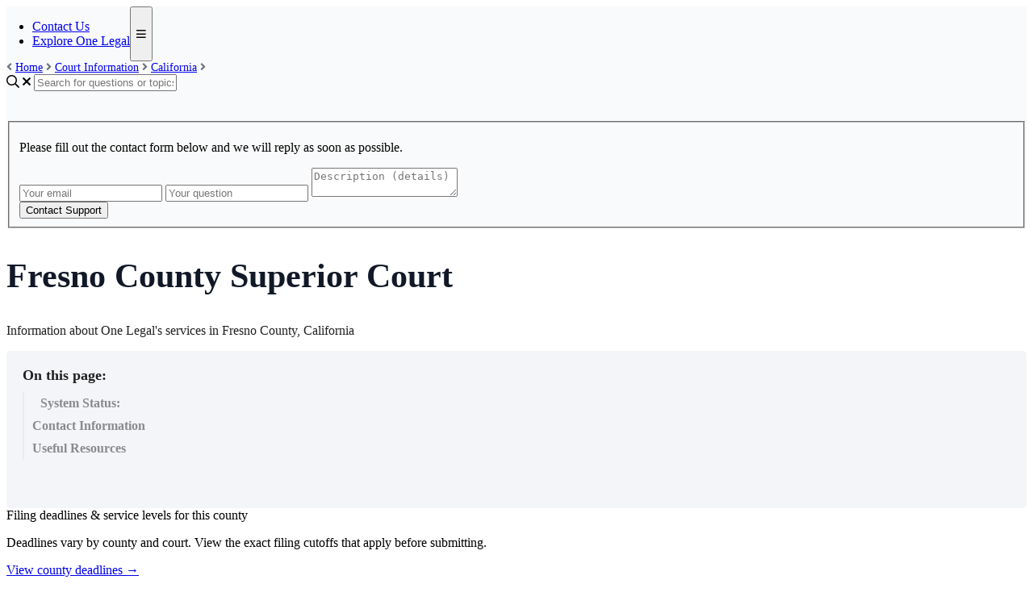

--- FILE ---
content_type: text/html; charset=utf-8
request_url: https://support.onelegal.com/california-court-info/fresno-county-superior-court
body_size: 58889
content:
<!-- Powered by Helpjuice (https://www.helpjuice.com): The Ultimate Knowledge Base Solution -->
<!DOCTYPE html>
<html class="no-js" lang="en_US">
<head>

  <meta name="og:image" content="https://static.helpjuice.com/helpjuice_production/uploads/question/preview_image/25921/3549831/preview-43eb78e9229f566de66e2e87d5902ab420260114-2-n7ftro.png" />


    <meta http-equiv="X-UA-Compatible" content="IE=edge" />
    <meta charset="utf-8">
<script type="text/javascript">window.NREUM||(NREUM={});NREUM.info={"beacon":"bam.nr-data.net","errorBeacon":"bam.nr-data.net","licenseKey":"56aae830c8","applicationID":"15354177","transactionName":"JllXTUtXClVdF00NCwpBVVxdXwNmWgQRA0oOWFZOVV0CXl1KEQ4KEg==","queueTime":11,"applicationTime":152,"agent":""}</script>
<script type="text/javascript">(window.NREUM||(NREUM={})).init={ajax:{deny_list:["bam.nr-data.net"]},feature_flags:["soft_nav"]};(window.NREUM||(NREUM={})).loader_config={licenseKey:"56aae830c8",applicationID:"15354177",browserID:"15354210"};;/*! For license information please see nr-loader-rum-1.308.0.min.js.LICENSE.txt */
(()=>{var e,t,r={163:(e,t,r)=>{"use strict";r.d(t,{j:()=>E});var n=r(384),i=r(1741);var a=r(2555);r(860).K7.genericEvents;const s="experimental.resources",o="register",c=e=>{if(!e||"string"!=typeof e)return!1;try{document.createDocumentFragment().querySelector(e)}catch{return!1}return!0};var d=r(2614),u=r(944),l=r(8122);const f="[data-nr-mask]",g=e=>(0,l.a)(e,(()=>{const e={feature_flags:[],experimental:{allow_registered_children:!1,resources:!1},mask_selector:"*",block_selector:"[data-nr-block]",mask_input_options:{color:!1,date:!1,"datetime-local":!1,email:!1,month:!1,number:!1,range:!1,search:!1,tel:!1,text:!1,time:!1,url:!1,week:!1,textarea:!1,select:!1,password:!0}};return{ajax:{deny_list:void 0,block_internal:!0,enabled:!0,autoStart:!0},api:{get allow_registered_children(){return e.feature_flags.includes(o)||e.experimental.allow_registered_children},set allow_registered_children(t){e.experimental.allow_registered_children=t},duplicate_registered_data:!1},browser_consent_mode:{enabled:!1},distributed_tracing:{enabled:void 0,exclude_newrelic_header:void 0,cors_use_newrelic_header:void 0,cors_use_tracecontext_headers:void 0,allowed_origins:void 0},get feature_flags(){return e.feature_flags},set feature_flags(t){e.feature_flags=t},generic_events:{enabled:!0,autoStart:!0},harvest:{interval:30},jserrors:{enabled:!0,autoStart:!0},logging:{enabled:!0,autoStart:!0},metrics:{enabled:!0,autoStart:!0},obfuscate:void 0,page_action:{enabled:!0},page_view_event:{enabled:!0,autoStart:!0},page_view_timing:{enabled:!0,autoStart:!0},performance:{capture_marks:!1,capture_measures:!1,capture_detail:!0,resources:{get enabled(){return e.feature_flags.includes(s)||e.experimental.resources},set enabled(t){e.experimental.resources=t},asset_types:[],first_party_domains:[],ignore_newrelic:!0}},privacy:{cookies_enabled:!0},proxy:{assets:void 0,beacon:void 0},session:{expiresMs:d.wk,inactiveMs:d.BB},session_replay:{autoStart:!0,enabled:!1,preload:!1,sampling_rate:10,error_sampling_rate:100,collect_fonts:!1,inline_images:!1,fix_stylesheets:!0,mask_all_inputs:!0,get mask_text_selector(){return e.mask_selector},set mask_text_selector(t){c(t)?e.mask_selector="".concat(t,",").concat(f):""===t||null===t?e.mask_selector=f:(0,u.R)(5,t)},get block_class(){return"nr-block"},get ignore_class(){return"nr-ignore"},get mask_text_class(){return"nr-mask"},get block_selector(){return e.block_selector},set block_selector(t){c(t)?e.block_selector+=",".concat(t):""!==t&&(0,u.R)(6,t)},get mask_input_options(){return e.mask_input_options},set mask_input_options(t){t&&"object"==typeof t?e.mask_input_options={...t,password:!0}:(0,u.R)(7,t)}},session_trace:{enabled:!0,autoStart:!0},soft_navigations:{enabled:!0,autoStart:!0},spa:{enabled:!0,autoStart:!0},ssl:void 0,user_actions:{enabled:!0,elementAttributes:["id","className","tagName","type"]}}})());var p=r(6154),m=r(9324);let h=0;const v={buildEnv:m.F3,distMethod:m.Xs,version:m.xv,originTime:p.WN},b={consented:!1},y={appMetadata:{},get consented(){return this.session?.state?.consent||b.consented},set consented(e){b.consented=e},customTransaction:void 0,denyList:void 0,disabled:!1,harvester:void 0,isolatedBacklog:!1,isRecording:!1,loaderType:void 0,maxBytes:3e4,obfuscator:void 0,onerror:void 0,ptid:void 0,releaseIds:{},session:void 0,timeKeeper:void 0,registeredEntities:[],jsAttributesMetadata:{bytes:0},get harvestCount(){return++h}},_=e=>{const t=(0,l.a)(e,y),r=Object.keys(v).reduce((e,t)=>(e[t]={value:v[t],writable:!1,configurable:!0,enumerable:!0},e),{});return Object.defineProperties(t,r)};var w=r(5701);const x=e=>{const t=e.startsWith("http");e+="/",r.p=t?e:"https://"+e};var R=r(7836),k=r(3241);const A={accountID:void 0,trustKey:void 0,agentID:void 0,licenseKey:void 0,applicationID:void 0,xpid:void 0},S=e=>(0,l.a)(e,A),T=new Set;function E(e,t={},r,s){let{init:o,info:c,loader_config:d,runtime:u={},exposed:l=!0}=t;if(!c){const e=(0,n.pV)();o=e.init,c=e.info,d=e.loader_config}e.init=g(o||{}),e.loader_config=S(d||{}),c.jsAttributes??={},p.bv&&(c.jsAttributes.isWorker=!0),e.info=(0,a.D)(c);const f=e.init,m=[c.beacon,c.errorBeacon];T.has(e.agentIdentifier)||(f.proxy.assets&&(x(f.proxy.assets),m.push(f.proxy.assets)),f.proxy.beacon&&m.push(f.proxy.beacon),e.beacons=[...m],function(e){const t=(0,n.pV)();Object.getOwnPropertyNames(i.W.prototype).forEach(r=>{const n=i.W.prototype[r];if("function"!=typeof n||"constructor"===n)return;let a=t[r];e[r]&&!1!==e.exposed&&"micro-agent"!==e.runtime?.loaderType&&(t[r]=(...t)=>{const n=e[r](...t);return a?a(...t):n})})}(e),(0,n.US)("activatedFeatures",w.B)),u.denyList=[...f.ajax.deny_list||[],...f.ajax.block_internal?m:[]],u.ptid=e.agentIdentifier,u.loaderType=r,e.runtime=_(u),T.has(e.agentIdentifier)||(e.ee=R.ee.get(e.agentIdentifier),e.exposed=l,(0,k.W)({agentIdentifier:e.agentIdentifier,drained:!!w.B?.[e.agentIdentifier],type:"lifecycle",name:"initialize",feature:void 0,data:e.config})),T.add(e.agentIdentifier)}},384:(e,t,r)=>{"use strict";r.d(t,{NT:()=>s,US:()=>u,Zm:()=>o,bQ:()=>d,dV:()=>c,pV:()=>l});var n=r(6154),i=r(1863),a=r(1910);const s={beacon:"bam.nr-data.net",errorBeacon:"bam.nr-data.net"};function o(){return n.gm.NREUM||(n.gm.NREUM={}),void 0===n.gm.newrelic&&(n.gm.newrelic=n.gm.NREUM),n.gm.NREUM}function c(){let e=o();return e.o||(e.o={ST:n.gm.setTimeout,SI:n.gm.setImmediate||n.gm.setInterval,CT:n.gm.clearTimeout,XHR:n.gm.XMLHttpRequest,REQ:n.gm.Request,EV:n.gm.Event,PR:n.gm.Promise,MO:n.gm.MutationObserver,FETCH:n.gm.fetch,WS:n.gm.WebSocket},(0,a.i)(...Object.values(e.o))),e}function d(e,t){let r=o();r.initializedAgents??={},t.initializedAt={ms:(0,i.t)(),date:new Date},r.initializedAgents[e]=t}function u(e,t){o()[e]=t}function l(){return function(){let e=o();const t=e.info||{};e.info={beacon:s.beacon,errorBeacon:s.errorBeacon,...t}}(),function(){let e=o();const t=e.init||{};e.init={...t}}(),c(),function(){let e=o();const t=e.loader_config||{};e.loader_config={...t}}(),o()}},782:(e,t,r)=>{"use strict";r.d(t,{T:()=>n});const n=r(860).K7.pageViewTiming},860:(e,t,r)=>{"use strict";r.d(t,{$J:()=>u,K7:()=>c,P3:()=>d,XX:()=>i,Yy:()=>o,df:()=>a,qY:()=>n,v4:()=>s});const n="events",i="jserrors",a="browser/blobs",s="rum",o="browser/logs",c={ajax:"ajax",genericEvents:"generic_events",jserrors:i,logging:"logging",metrics:"metrics",pageAction:"page_action",pageViewEvent:"page_view_event",pageViewTiming:"page_view_timing",sessionReplay:"session_replay",sessionTrace:"session_trace",softNav:"soft_navigations",spa:"spa"},d={[c.pageViewEvent]:1,[c.pageViewTiming]:2,[c.metrics]:3,[c.jserrors]:4,[c.spa]:5,[c.ajax]:6,[c.sessionTrace]:7,[c.softNav]:8,[c.sessionReplay]:9,[c.logging]:10,[c.genericEvents]:11},u={[c.pageViewEvent]:s,[c.pageViewTiming]:n,[c.ajax]:n,[c.spa]:n,[c.softNav]:n,[c.metrics]:i,[c.jserrors]:i,[c.sessionTrace]:a,[c.sessionReplay]:a,[c.logging]:o,[c.genericEvents]:"ins"}},944:(e,t,r)=>{"use strict";r.d(t,{R:()=>i});var n=r(3241);function i(e,t){"function"==typeof console.debug&&(console.debug("New Relic Warning: https://github.com/newrelic/newrelic-browser-agent/blob/main/docs/warning-codes.md#".concat(e),t),(0,n.W)({agentIdentifier:null,drained:null,type:"data",name:"warn",feature:"warn",data:{code:e,secondary:t}}))}},1687:(e,t,r)=>{"use strict";r.d(t,{Ak:()=>d,Ze:()=>f,x3:()=>u});var n=r(3241),i=r(7836),a=r(3606),s=r(860),o=r(2646);const c={};function d(e,t){const r={staged:!1,priority:s.P3[t]||0};l(e),c[e].get(t)||c[e].set(t,r)}function u(e,t){e&&c[e]&&(c[e].get(t)&&c[e].delete(t),p(e,t,!1),c[e].size&&g(e))}function l(e){if(!e)throw new Error("agentIdentifier required");c[e]||(c[e]=new Map)}function f(e="",t="feature",r=!1){if(l(e),!e||!c[e].get(t)||r)return p(e,t);c[e].get(t).staged=!0,g(e)}function g(e){const t=Array.from(c[e]);t.every(([e,t])=>t.staged)&&(t.sort((e,t)=>e[1].priority-t[1].priority),t.forEach(([t])=>{c[e].delete(t),p(e,t)}))}function p(e,t,r=!0){const s=e?i.ee.get(e):i.ee,c=a.i.handlers;if(!s.aborted&&s.backlog&&c){if((0,n.W)({agentIdentifier:e,type:"lifecycle",name:"drain",feature:t}),r){const e=s.backlog[t],r=c[t];if(r){for(let t=0;e&&t<e.length;++t)m(e[t],r);Object.entries(r).forEach(([e,t])=>{Object.values(t||{}).forEach(t=>{t[0]?.on&&t[0]?.context()instanceof o.y&&t[0].on(e,t[1])})})}}s.isolatedBacklog||delete c[t],s.backlog[t]=null,s.emit("drain-"+t,[])}}function m(e,t){var r=e[1];Object.values(t[r]||{}).forEach(t=>{var r=e[0];if(t[0]===r){var n=t[1],i=e[3],a=e[2];n.apply(i,a)}})}},1738:(e,t,r)=>{"use strict";r.d(t,{U:()=>g,Y:()=>f});var n=r(3241),i=r(9908),a=r(1863),s=r(944),o=r(5701),c=r(3969),d=r(8362),u=r(860),l=r(4261);function f(e,t,r,a){const f=a||r;!f||f[e]&&f[e]!==d.d.prototype[e]||(f[e]=function(){(0,i.p)(c.xV,["API/"+e+"/called"],void 0,u.K7.metrics,r.ee),(0,n.W)({agentIdentifier:r.agentIdentifier,drained:!!o.B?.[r.agentIdentifier],type:"data",name:"api",feature:l.Pl+e,data:{}});try{return t.apply(this,arguments)}catch(e){(0,s.R)(23,e)}})}function g(e,t,r,n,s){const o=e.info;null===r?delete o.jsAttributes[t]:o.jsAttributes[t]=r,(s||null===r)&&(0,i.p)(l.Pl+n,[(0,a.t)(),t,r],void 0,"session",e.ee)}},1741:(e,t,r)=>{"use strict";r.d(t,{W:()=>a});var n=r(944),i=r(4261);class a{#e(e,...t){if(this[e]!==a.prototype[e])return this[e](...t);(0,n.R)(35,e)}addPageAction(e,t){return this.#e(i.hG,e,t)}register(e){return this.#e(i.eY,e)}recordCustomEvent(e,t){return this.#e(i.fF,e,t)}setPageViewName(e,t){return this.#e(i.Fw,e,t)}setCustomAttribute(e,t,r){return this.#e(i.cD,e,t,r)}noticeError(e,t){return this.#e(i.o5,e,t)}setUserId(e,t=!1){return this.#e(i.Dl,e,t)}setApplicationVersion(e){return this.#e(i.nb,e)}setErrorHandler(e){return this.#e(i.bt,e)}addRelease(e,t){return this.#e(i.k6,e,t)}log(e,t){return this.#e(i.$9,e,t)}start(){return this.#e(i.d3)}finished(e){return this.#e(i.BL,e)}recordReplay(){return this.#e(i.CH)}pauseReplay(){return this.#e(i.Tb)}addToTrace(e){return this.#e(i.U2,e)}setCurrentRouteName(e){return this.#e(i.PA,e)}interaction(e){return this.#e(i.dT,e)}wrapLogger(e,t,r){return this.#e(i.Wb,e,t,r)}measure(e,t){return this.#e(i.V1,e,t)}consent(e){return this.#e(i.Pv,e)}}},1863:(e,t,r)=>{"use strict";function n(){return Math.floor(performance.now())}r.d(t,{t:()=>n})},1910:(e,t,r)=>{"use strict";r.d(t,{i:()=>a});var n=r(944);const i=new Map;function a(...e){return e.every(e=>{if(i.has(e))return i.get(e);const t="function"==typeof e?e.toString():"",r=t.includes("[native code]"),a=t.includes("nrWrapper");return r||a||(0,n.R)(64,e?.name||t),i.set(e,r),r})}},2555:(e,t,r)=>{"use strict";r.d(t,{D:()=>o,f:()=>s});var n=r(384),i=r(8122);const a={beacon:n.NT.beacon,errorBeacon:n.NT.errorBeacon,licenseKey:void 0,applicationID:void 0,sa:void 0,queueTime:void 0,applicationTime:void 0,ttGuid:void 0,user:void 0,account:void 0,product:void 0,extra:void 0,jsAttributes:{},userAttributes:void 0,atts:void 0,transactionName:void 0,tNamePlain:void 0};function s(e){try{return!!e.licenseKey&&!!e.errorBeacon&&!!e.applicationID}catch(e){return!1}}const o=e=>(0,i.a)(e,a)},2614:(e,t,r)=>{"use strict";r.d(t,{BB:()=>s,H3:()=>n,g:()=>d,iL:()=>c,tS:()=>o,uh:()=>i,wk:()=>a});const n="NRBA",i="SESSION",a=144e5,s=18e5,o={STARTED:"session-started",PAUSE:"session-pause",RESET:"session-reset",RESUME:"session-resume",UPDATE:"session-update"},c={SAME_TAB:"same-tab",CROSS_TAB:"cross-tab"},d={OFF:0,FULL:1,ERROR:2}},2646:(e,t,r)=>{"use strict";r.d(t,{y:()=>n});class n{constructor(e){this.contextId=e}}},2843:(e,t,r)=>{"use strict";r.d(t,{G:()=>a,u:()=>i});var n=r(3878);function i(e,t=!1,r,i){(0,n.DD)("visibilitychange",function(){if(t)return void("hidden"===document.visibilityState&&e());e(document.visibilityState)},r,i)}function a(e,t,r){(0,n.sp)("pagehide",e,t,r)}},3241:(e,t,r)=>{"use strict";r.d(t,{W:()=>a});var n=r(6154);const i="newrelic";function a(e={}){try{n.gm.dispatchEvent(new CustomEvent(i,{detail:e}))}catch(e){}}},3606:(e,t,r)=>{"use strict";r.d(t,{i:()=>a});var n=r(9908);a.on=s;var i=a.handlers={};function a(e,t,r,a){s(a||n.d,i,e,t,r)}function s(e,t,r,i,a){a||(a="feature"),e||(e=n.d);var s=t[a]=t[a]||{};(s[r]=s[r]||[]).push([e,i])}},3878:(e,t,r)=>{"use strict";function n(e,t){return{capture:e,passive:!1,signal:t}}function i(e,t,r=!1,i){window.addEventListener(e,t,n(r,i))}function a(e,t,r=!1,i){document.addEventListener(e,t,n(r,i))}r.d(t,{DD:()=>a,jT:()=>n,sp:()=>i})},3969:(e,t,r)=>{"use strict";r.d(t,{TZ:()=>n,XG:()=>o,rs:()=>i,xV:()=>s,z_:()=>a});const n=r(860).K7.metrics,i="sm",a="cm",s="storeSupportabilityMetrics",o="storeEventMetrics"},4234:(e,t,r)=>{"use strict";r.d(t,{W:()=>a});var n=r(7836),i=r(1687);class a{constructor(e,t){this.agentIdentifier=e,this.ee=n.ee.get(e),this.featureName=t,this.blocked=!1}deregisterDrain(){(0,i.x3)(this.agentIdentifier,this.featureName)}}},4261:(e,t,r)=>{"use strict";r.d(t,{$9:()=>d,BL:()=>o,CH:()=>g,Dl:()=>_,Fw:()=>y,PA:()=>h,Pl:()=>n,Pv:()=>k,Tb:()=>l,U2:()=>a,V1:()=>R,Wb:()=>x,bt:()=>b,cD:()=>v,d3:()=>w,dT:()=>c,eY:()=>p,fF:()=>f,hG:()=>i,k6:()=>s,nb:()=>m,o5:()=>u});const n="api-",i="addPageAction",a="addToTrace",s="addRelease",o="finished",c="interaction",d="log",u="noticeError",l="pauseReplay",f="recordCustomEvent",g="recordReplay",p="register",m="setApplicationVersion",h="setCurrentRouteName",v="setCustomAttribute",b="setErrorHandler",y="setPageViewName",_="setUserId",w="start",x="wrapLogger",R="measure",k="consent"},5289:(e,t,r)=>{"use strict";r.d(t,{GG:()=>s,Qr:()=>c,sB:()=>o});var n=r(3878),i=r(6389);function a(){return"undefined"==typeof document||"complete"===document.readyState}function s(e,t){if(a())return e();const r=(0,i.J)(e),s=setInterval(()=>{a()&&(clearInterval(s),r())},500);(0,n.sp)("load",r,t)}function o(e){if(a())return e();(0,n.DD)("DOMContentLoaded",e)}function c(e){if(a())return e();(0,n.sp)("popstate",e)}},5607:(e,t,r)=>{"use strict";r.d(t,{W:()=>n});const n=(0,r(9566).bz)()},5701:(e,t,r)=>{"use strict";r.d(t,{B:()=>a,t:()=>s});var n=r(3241);const i=new Set,a={};function s(e,t){const r=t.agentIdentifier;a[r]??={},e&&"object"==typeof e&&(i.has(r)||(t.ee.emit("rumresp",[e]),a[r]=e,i.add(r),(0,n.W)({agentIdentifier:r,loaded:!0,drained:!0,type:"lifecycle",name:"load",feature:void 0,data:e})))}},6154:(e,t,r)=>{"use strict";r.d(t,{OF:()=>c,RI:()=>i,WN:()=>u,bv:()=>a,eN:()=>l,gm:()=>s,mw:()=>o,sb:()=>d});var n=r(1863);const i="undefined"!=typeof window&&!!window.document,a="undefined"!=typeof WorkerGlobalScope&&("undefined"!=typeof self&&self instanceof WorkerGlobalScope&&self.navigator instanceof WorkerNavigator||"undefined"!=typeof globalThis&&globalThis instanceof WorkerGlobalScope&&globalThis.navigator instanceof WorkerNavigator),s=i?window:"undefined"!=typeof WorkerGlobalScope&&("undefined"!=typeof self&&self instanceof WorkerGlobalScope&&self||"undefined"!=typeof globalThis&&globalThis instanceof WorkerGlobalScope&&globalThis),o=Boolean("hidden"===s?.document?.visibilityState),c=/iPad|iPhone|iPod/.test(s.navigator?.userAgent),d=c&&"undefined"==typeof SharedWorker,u=((()=>{const e=s.navigator?.userAgent?.match(/Firefox[/\s](\d+\.\d+)/);Array.isArray(e)&&e.length>=2&&e[1]})(),Date.now()-(0,n.t)()),l=()=>"undefined"!=typeof PerformanceNavigationTiming&&s?.performance?.getEntriesByType("navigation")?.[0]?.responseStart},6389:(e,t,r)=>{"use strict";function n(e,t=500,r={}){const n=r?.leading||!1;let i;return(...r)=>{n&&void 0===i&&(e.apply(this,r),i=setTimeout(()=>{i=clearTimeout(i)},t)),n||(clearTimeout(i),i=setTimeout(()=>{e.apply(this,r)},t))}}function i(e){let t=!1;return(...r)=>{t||(t=!0,e.apply(this,r))}}r.d(t,{J:()=>i,s:()=>n})},6630:(e,t,r)=>{"use strict";r.d(t,{T:()=>n});const n=r(860).K7.pageViewEvent},7699:(e,t,r)=>{"use strict";r.d(t,{It:()=>a,KC:()=>o,No:()=>i,qh:()=>s});var n=r(860);const i=16e3,a=1e6,s="SESSION_ERROR",o={[n.K7.logging]:!0,[n.K7.genericEvents]:!1,[n.K7.jserrors]:!1,[n.K7.ajax]:!1}},7836:(e,t,r)=>{"use strict";r.d(t,{P:()=>o,ee:()=>c});var n=r(384),i=r(8990),a=r(2646),s=r(5607);const o="nr@context:".concat(s.W),c=function e(t,r){var n={},s={},u={},l=!1;try{l=16===r.length&&d.initializedAgents?.[r]?.runtime.isolatedBacklog}catch(e){}var f={on:p,addEventListener:p,removeEventListener:function(e,t){var r=n[e];if(!r)return;for(var i=0;i<r.length;i++)r[i]===t&&r.splice(i,1)},emit:function(e,r,n,i,a){!1!==a&&(a=!0);if(c.aborted&&!i)return;t&&a&&t.emit(e,r,n);var o=g(n);m(e).forEach(e=>{e.apply(o,r)});var d=v()[s[e]];d&&d.push([f,e,r,o]);return o},get:h,listeners:m,context:g,buffer:function(e,t){const r=v();if(t=t||"feature",f.aborted)return;Object.entries(e||{}).forEach(([e,n])=>{s[n]=t,t in r||(r[t]=[])})},abort:function(){f._aborted=!0,Object.keys(f.backlog).forEach(e=>{delete f.backlog[e]})},isBuffering:function(e){return!!v()[s[e]]},debugId:r,backlog:l?{}:t&&"object"==typeof t.backlog?t.backlog:{},isolatedBacklog:l};return Object.defineProperty(f,"aborted",{get:()=>{let e=f._aborted||!1;return e||(t&&(e=t.aborted),e)}}),f;function g(e){return e&&e instanceof a.y?e:e?(0,i.I)(e,o,()=>new a.y(o)):new a.y(o)}function p(e,t){n[e]=m(e).concat(t)}function m(e){return n[e]||[]}function h(t){return u[t]=u[t]||e(f,t)}function v(){return f.backlog}}(void 0,"globalEE"),d=(0,n.Zm)();d.ee||(d.ee=c)},8122:(e,t,r)=>{"use strict";r.d(t,{a:()=>i});var n=r(944);function i(e,t){try{if(!e||"object"!=typeof e)return(0,n.R)(3);if(!t||"object"!=typeof t)return(0,n.R)(4);const r=Object.create(Object.getPrototypeOf(t),Object.getOwnPropertyDescriptors(t)),a=0===Object.keys(r).length?e:r;for(let s in a)if(void 0!==e[s])try{if(null===e[s]){r[s]=null;continue}Array.isArray(e[s])&&Array.isArray(t[s])?r[s]=Array.from(new Set([...e[s],...t[s]])):"object"==typeof e[s]&&"object"==typeof t[s]?r[s]=i(e[s],t[s]):r[s]=e[s]}catch(e){r[s]||(0,n.R)(1,e)}return r}catch(e){(0,n.R)(2,e)}}},8362:(e,t,r)=>{"use strict";r.d(t,{d:()=>a});var n=r(9566),i=r(1741);class a extends i.W{agentIdentifier=(0,n.LA)(16)}},8374:(e,t,r)=>{r.nc=(()=>{try{return document?.currentScript?.nonce}catch(e){}return""})()},8990:(e,t,r)=>{"use strict";r.d(t,{I:()=>i});var n=Object.prototype.hasOwnProperty;function i(e,t,r){if(n.call(e,t))return e[t];var i=r();if(Object.defineProperty&&Object.keys)try{return Object.defineProperty(e,t,{value:i,writable:!0,enumerable:!1}),i}catch(e){}return e[t]=i,i}},9324:(e,t,r)=>{"use strict";r.d(t,{F3:()=>i,Xs:()=>a,xv:()=>n});const n="1.308.0",i="PROD",a="CDN"},9566:(e,t,r)=>{"use strict";r.d(t,{LA:()=>o,bz:()=>s});var n=r(6154);const i="xxxxxxxx-xxxx-4xxx-yxxx-xxxxxxxxxxxx";function a(e,t){return e?15&e[t]:16*Math.random()|0}function s(){const e=n.gm?.crypto||n.gm?.msCrypto;let t,r=0;return e&&e.getRandomValues&&(t=e.getRandomValues(new Uint8Array(30))),i.split("").map(e=>"x"===e?a(t,r++).toString(16):"y"===e?(3&a()|8).toString(16):e).join("")}function o(e){const t=n.gm?.crypto||n.gm?.msCrypto;let r,i=0;t&&t.getRandomValues&&(r=t.getRandomValues(new Uint8Array(e)));const s=[];for(var o=0;o<e;o++)s.push(a(r,i++).toString(16));return s.join("")}},9908:(e,t,r)=>{"use strict";r.d(t,{d:()=>n,p:()=>i});var n=r(7836).ee.get("handle");function i(e,t,r,i,a){a?(a.buffer([e],i),a.emit(e,t,r)):(n.buffer([e],i),n.emit(e,t,r))}}},n={};function i(e){var t=n[e];if(void 0!==t)return t.exports;var a=n[e]={exports:{}};return r[e](a,a.exports,i),a.exports}i.m=r,i.d=(e,t)=>{for(var r in t)i.o(t,r)&&!i.o(e,r)&&Object.defineProperty(e,r,{enumerable:!0,get:t[r]})},i.f={},i.e=e=>Promise.all(Object.keys(i.f).reduce((t,r)=>(i.f[r](e,t),t),[])),i.u=e=>"nr-rum-1.308.0.min.js",i.o=(e,t)=>Object.prototype.hasOwnProperty.call(e,t),e={},t="NRBA-1.308.0.PROD:",i.l=(r,n,a,s)=>{if(e[r])e[r].push(n);else{var o,c;if(void 0!==a)for(var d=document.getElementsByTagName("script"),u=0;u<d.length;u++){var l=d[u];if(l.getAttribute("src")==r||l.getAttribute("data-webpack")==t+a){o=l;break}}if(!o){c=!0;var f={296:"sha512-+MIMDsOcckGXa1EdWHqFNv7P+JUkd5kQwCBr3KE6uCvnsBNUrdSt4a/3/L4j4TxtnaMNjHpza2/erNQbpacJQA=="};(o=document.createElement("script")).charset="utf-8",i.nc&&o.setAttribute("nonce",i.nc),o.setAttribute("data-webpack",t+a),o.src=r,0!==o.src.indexOf(window.location.origin+"/")&&(o.crossOrigin="anonymous"),f[s]&&(o.integrity=f[s])}e[r]=[n];var g=(t,n)=>{o.onerror=o.onload=null,clearTimeout(p);var i=e[r];if(delete e[r],o.parentNode&&o.parentNode.removeChild(o),i&&i.forEach(e=>e(n)),t)return t(n)},p=setTimeout(g.bind(null,void 0,{type:"timeout",target:o}),12e4);o.onerror=g.bind(null,o.onerror),o.onload=g.bind(null,o.onload),c&&document.head.appendChild(o)}},i.r=e=>{"undefined"!=typeof Symbol&&Symbol.toStringTag&&Object.defineProperty(e,Symbol.toStringTag,{value:"Module"}),Object.defineProperty(e,"__esModule",{value:!0})},i.p="https://js-agent.newrelic.com/",(()=>{var e={374:0,840:0};i.f.j=(t,r)=>{var n=i.o(e,t)?e[t]:void 0;if(0!==n)if(n)r.push(n[2]);else{var a=new Promise((r,i)=>n=e[t]=[r,i]);r.push(n[2]=a);var s=i.p+i.u(t),o=new Error;i.l(s,r=>{if(i.o(e,t)&&(0!==(n=e[t])&&(e[t]=void 0),n)){var a=r&&("load"===r.type?"missing":r.type),s=r&&r.target&&r.target.src;o.message="Loading chunk "+t+" failed: ("+a+": "+s+")",o.name="ChunkLoadError",o.type=a,o.request=s,n[1](o)}},"chunk-"+t,t)}};var t=(t,r)=>{var n,a,[s,o,c]=r,d=0;if(s.some(t=>0!==e[t])){for(n in o)i.o(o,n)&&(i.m[n]=o[n]);if(c)c(i)}for(t&&t(r);d<s.length;d++)a=s[d],i.o(e,a)&&e[a]&&e[a][0](),e[a]=0},r=self["webpackChunk:NRBA-1.308.0.PROD"]=self["webpackChunk:NRBA-1.308.0.PROD"]||[];r.forEach(t.bind(null,0)),r.push=t.bind(null,r.push.bind(r))})(),(()=>{"use strict";i(8374);var e=i(8362),t=i(860);const r=Object.values(t.K7);var n=i(163);var a=i(9908),s=i(1863),o=i(4261),c=i(1738);var d=i(1687),u=i(4234),l=i(5289),f=i(6154),g=i(944),p=i(384);const m=e=>f.RI&&!0===e?.privacy.cookies_enabled;function h(e){return!!(0,p.dV)().o.MO&&m(e)&&!0===e?.session_trace.enabled}var v=i(6389),b=i(7699);class y extends u.W{constructor(e,t){super(e.agentIdentifier,t),this.agentRef=e,this.abortHandler=void 0,this.featAggregate=void 0,this.loadedSuccessfully=void 0,this.onAggregateImported=new Promise(e=>{this.loadedSuccessfully=e}),this.deferred=Promise.resolve(),!1===e.init[this.featureName].autoStart?this.deferred=new Promise((t,r)=>{this.ee.on("manual-start-all",(0,v.J)(()=>{(0,d.Ak)(e.agentIdentifier,this.featureName),t()}))}):(0,d.Ak)(e.agentIdentifier,t)}importAggregator(e,t,r={}){if(this.featAggregate)return;const n=async()=>{let n;await this.deferred;try{if(m(e.init)){const{setupAgentSession:t}=await i.e(296).then(i.bind(i,3305));n=t(e)}}catch(e){(0,g.R)(20,e),this.ee.emit("internal-error",[e]),(0,a.p)(b.qh,[e],void 0,this.featureName,this.ee)}try{if(!this.#t(this.featureName,n,e.init))return(0,d.Ze)(this.agentIdentifier,this.featureName),void this.loadedSuccessfully(!1);const{Aggregate:i}=await t();this.featAggregate=new i(e,r),e.runtime.harvester.initializedAggregates.push(this.featAggregate),this.loadedSuccessfully(!0)}catch(e){(0,g.R)(34,e),this.abortHandler?.(),(0,d.Ze)(this.agentIdentifier,this.featureName,!0),this.loadedSuccessfully(!1),this.ee&&this.ee.abort()}};f.RI?(0,l.GG)(()=>n(),!0):n()}#t(e,r,n){if(this.blocked)return!1;switch(e){case t.K7.sessionReplay:return h(n)&&!!r;case t.K7.sessionTrace:return!!r;default:return!0}}}var _=i(6630),w=i(2614),x=i(3241);class R extends y{static featureName=_.T;constructor(e){var t;super(e,_.T),this.setupInspectionEvents(e.agentIdentifier),t=e,(0,c.Y)(o.Fw,function(e,r){"string"==typeof e&&("/"!==e.charAt(0)&&(e="/"+e),t.runtime.customTransaction=(r||"http://custom.transaction")+e,(0,a.p)(o.Pl+o.Fw,[(0,s.t)()],void 0,void 0,t.ee))},t),this.importAggregator(e,()=>i.e(296).then(i.bind(i,3943)))}setupInspectionEvents(e){const t=(t,r)=>{t&&(0,x.W)({agentIdentifier:e,timeStamp:t.timeStamp,loaded:"complete"===t.target.readyState,type:"window",name:r,data:t.target.location+""})};(0,l.sB)(e=>{t(e,"DOMContentLoaded")}),(0,l.GG)(e=>{t(e,"load")}),(0,l.Qr)(e=>{t(e,"navigate")}),this.ee.on(w.tS.UPDATE,(t,r)=>{(0,x.W)({agentIdentifier:e,type:"lifecycle",name:"session",data:r})})}}class k extends e.d{constructor(e){var t;(super(),f.gm)?(this.features={},(0,p.bQ)(this.agentIdentifier,this),this.desiredFeatures=new Set(e.features||[]),this.desiredFeatures.add(R),(0,n.j)(this,e,e.loaderType||"agent"),t=this,(0,c.Y)(o.cD,function(e,r,n=!1){if("string"==typeof e){if(["string","number","boolean"].includes(typeof r)||null===r)return(0,c.U)(t,e,r,o.cD,n);(0,g.R)(40,typeof r)}else(0,g.R)(39,typeof e)},t),function(e){(0,c.Y)(o.Dl,function(t,r=!1){if("string"!=typeof t&&null!==t)return void(0,g.R)(41,typeof t);const n=e.info.jsAttributes["enduser.id"];r&&null!=n&&n!==t?(0,a.p)(o.Pl+"setUserIdAndResetSession",[t],void 0,"session",e.ee):(0,c.U)(e,"enduser.id",t,o.Dl,!0)},e)}(this),function(e){(0,c.Y)(o.nb,function(t){if("string"==typeof t||null===t)return(0,c.U)(e,"application.version",t,o.nb,!1);(0,g.R)(42,typeof t)},e)}(this),function(e){(0,c.Y)(o.d3,function(){e.ee.emit("manual-start-all")},e)}(this),function(e){(0,c.Y)(o.Pv,function(t=!0){if("boolean"==typeof t){if((0,a.p)(o.Pl+o.Pv,[t],void 0,"session",e.ee),e.runtime.consented=t,t){const t=e.features.page_view_event;t.onAggregateImported.then(e=>{const r=t.featAggregate;e&&!r.sentRum&&r.sendRum()})}}else(0,g.R)(65,typeof t)},e)}(this),this.run()):(0,g.R)(21)}get config(){return{info:this.info,init:this.init,loader_config:this.loader_config,runtime:this.runtime}}get api(){return this}run(){try{const e=function(e){const t={};return r.forEach(r=>{t[r]=!!e[r]?.enabled}),t}(this.init),n=[...this.desiredFeatures];n.sort((e,r)=>t.P3[e.featureName]-t.P3[r.featureName]),n.forEach(r=>{if(!e[r.featureName]&&r.featureName!==t.K7.pageViewEvent)return;if(r.featureName===t.K7.spa)return void(0,g.R)(67);const n=function(e){switch(e){case t.K7.ajax:return[t.K7.jserrors];case t.K7.sessionTrace:return[t.K7.ajax,t.K7.pageViewEvent];case t.K7.sessionReplay:return[t.K7.sessionTrace];case t.K7.pageViewTiming:return[t.K7.pageViewEvent];default:return[]}}(r.featureName).filter(e=>!(e in this.features));n.length>0&&(0,g.R)(36,{targetFeature:r.featureName,missingDependencies:n}),this.features[r.featureName]=new r(this)})}catch(e){(0,g.R)(22,e);for(const e in this.features)this.features[e].abortHandler?.();const t=(0,p.Zm)();delete t.initializedAgents[this.agentIdentifier]?.features,delete this.sharedAggregator;return t.ee.get(this.agentIdentifier).abort(),!1}}}var A=i(2843),S=i(782);class T extends y{static featureName=S.T;constructor(e){super(e,S.T),f.RI&&((0,A.u)(()=>(0,a.p)("docHidden",[(0,s.t)()],void 0,S.T,this.ee),!0),(0,A.G)(()=>(0,a.p)("winPagehide",[(0,s.t)()],void 0,S.T,this.ee)),this.importAggregator(e,()=>i.e(296).then(i.bind(i,2117))))}}var E=i(3969);class I extends y{static featureName=E.TZ;constructor(e){super(e,E.TZ),f.RI&&document.addEventListener("securitypolicyviolation",e=>{(0,a.p)(E.xV,["Generic/CSPViolation/Detected"],void 0,this.featureName,this.ee)}),this.importAggregator(e,()=>i.e(296).then(i.bind(i,9623)))}}new k({features:[R,T,I],loaderType:"lite"})})()})();</script>
    <!--[if IE]><meta http-equiv="X-UA-Compatible" content="IE=edge"><![endif]-->
    <meta name="viewport" content="width=device-width,initial-scale=1.0,user-scalable=no" />
    
    
        <title>Fresno County Superior Court - One Legal</title>
    
  
    
        <meta name="description" content="Filing deadlines &amp; service levels for this county
Deadlines vary by county and court. View the exact filing cutoffs that apply before submitting. View " />
        
        <!-- Facebook Open Graph data -->
        <meta property="og:title" content="Fresno County Superior Court" />
        <meta property="og:type" content="website" />
        <meta property="og:url" content="https://support.onelegal.com/california-court-info/fresno-county-superior-court" />
        
        <meta property="og:description" content="Filing deadlines &amp; service levels for this county
Deadlines vary by county and court. View the exact filing cutoffs that apply before submitting. View " />
        <meta property="og:site_name" content="One Legal" />
        
        <!-- Twitter Card data -->
        <meta name="twitter:card" content="summary_large_image">
        <meta name="twitter:title" content="Fresno County Superior Court">
        <meta name="twitter:description" content="Filing deadlines &amp; service levels for this county
Deadlines vary by county and court. View the exact filing cutoffs that apply before submitting. View ">
        <meta name="twitter:image:src" content="">
        
    

    <link href="https://cdnjs.cloudflare.com/ajax/libs/flexboxgrid/6.3.1/flexboxgrid.min.css" rel="stylesheet" />
    <link href="https://s3.amazonaws.com/assets.helpjuice.com/fontawesome/css/all.min.css" rel="stylesheet" />
    
    <link rel="stylesheet" href="https://cdnjs.cloudflare.com/ajax/libs/highlight.js/9.18.3/styles/foundation.min.css" integrity="sha512-6wXxZrYQz15y9/7Een4KL2jaVIgDue52ESMiNNa5nk2OGBp0e4JhsFiyNXdMI4Oe269AaoqkA3wGI9kL4gBRKQ==" crossorigin="anonymous" />
    <link rel="stylesheet" href="https://cdnjs.cloudflare.com/ajax/libs/imageviewer/1.1.0/viewer.min.css">
    <link rel="stylesheet" href="/feedbacks.css">
    <script src="/feedbacks.js" defer></script>
    <link rel="stylesheet" href="/knowledgebase.css">
    <script src="/knowledgebase.js" defer></script>
    <link href="https://static.helpjuice.com/helpjuice_production/uploads/account/25921/main_css_25921-03f89dc8e9372976c63d964f5b534528b1ac7bbdbeab34f2ea9f6a0fde2cfe68.css" media="all" rel="stylesheet" />
    <link rel="shortcut icon" type="image/png" href="https://static.helpjuice.com/helpjuice_production/uploads/upload/image/25921/direct/1767639262948/newfavicon1.png"/>
    
    
    <script>var enabledAISearch = undefined;</script>
    
<meta name="question-id" content="3549831"><meta name="category-id" content="1061897"><meta name="flow-id" content=""><meta name="recaptcha-site-key" content="6LcpGLYjAAAAAJtaowP1_pw6R12eDC592EcvHBJa"><meta name="require-contact-captcha" content="false"><meta name="current-language" content="en_US"><meta name="knowledge-base-url" content="https://support.onelegal.com/"><meta name="current-user-id" content=""><meta name="ignore-users-analytics" content="false"><meta name="reading-timeout" content="10000"><meta name="account-subdirectory-prefix" content=""><meta name="current-account-id" content="25921"><meta name="account-subdomain" content="onelegal"><meta name="helpjuice-knowledge-base-url" content="https://onelegal.helpjuice.com/"><meta name="swifty-voice-call-enabled" content="true"><meta name="voice-connector-enabled" content="true"><meta name="search-theme-color" content="#FFFFFF"><meta name="search-placeholder" content="Search or ask anything..."><meta name="search-text-color" content="#111827"><meta name="search-enable-ai" content="false"><meta name="search-ask-ai-title" content="One Legal Bot"><meta name="search-allow-highlighting" content="true"><meta name="search-enable-users-filter" content="true"></head>
<body class="galaxy-theme question_page">
    
    <!--START_COMPONENT_ADMIN_NAVBAR-->
    
    <!--END_COMPONENT_ADMIN_NAVBAR-->
    
    
    <!--START_COMPONENT_HEADER-->
    <div class="navbar" data-helpjuice-component="Header" data-helpjuice-element="Container" data-helpjuice-attributes="background" style="background: rgb(249, 250, 251);">
        <div class="row wrapper">
            <div class="branding">
                <a href="/" class="logo" data-helpjuice-element="Header Logo" data-helpjuice-attributes="visibility"></a>
            </div>
            <div class="navigation">
                 <ul class="navigation-list" data-helpjuice-element="Header Navigation List" data-helpjuice-attributes="link_list,font_size,color,visibility" data-helpjuice-related-elements="Toggle Navigation - Mobile"><li><a href="/contact-us">Contact Us</a></li><li><a href="https://www.onelegal.com/">Explore One Legal</a></li></ul>
                
            </div>
            <button class="menu-icon" data-helpjuice-element="Toggle Navigation - Mobile" data-helpjuice-attributes="font_size,color,visibility"><i class="far fa-bars"></i></button>
        </div>
    </div>
     <!--END_COMPONENT_HEADER-->
    
   
    <main id="main-content">
        <div class="content_for_layout">
            <!--START_COMPONENT_ARTICLE_PAGE_INTRO-->
<header id="header" data-helpjuice-component="Article Intro" data-helpjuice-element="Container" data-helpjuice-attributes="background" style="background: rgb(249, 250, 251);">
    <div class="wrapper flex-container">
        <div class="left">
            <div class="breadcrumbs" data-helpjuice-element="Breadcrumb" data-helpjuice-attributes="font_size,color,visibility" data-helpjuice-related-elements="Home Link" style="font-size: 14px; color: rgb(107, 114, 128);">
                <i class="fa fa-angle-left"></i>
                <a href="/" data-helpjuice-element="Home Link" data-helpjuice-attributes="link,text">Home</a>
                <i class="fa fa-angle-right"></i>
                
                    
                        <a href="/en_US/court-info" class="item">Court Information</a>
                        <i class="fa fa-angle-right"></i>
                    
                
                    
                        
                            <a href="/en_US/california-court-info" class="item">California</a>
                            <i class="fa fa-angle-right"></i>
                        
                    
                
            </div>
        </div>
        
        <div class="right">
            <div class="search-form" autocomplete="off">
                <i class="far fa-search"></i>
                <i class="far fa-times"></i>
                <input id="search" type="text" placeholder="Search for questions or topics" autocomplete="off" data-helpjuice-element="Search placeholder" data-helpjuice-attributes="placeholder,font_size,color" style="color: rgb(113, 128, 150);">
                
                <div id="search_results">
                    <div>
                        <div class="page_title">
                            <div>
                                <h1></h1>
                            </div>
                        </div>
                        <div id="results">
                            <div class="grid grid_is_centered page_is_list">
                                <div class="grid_item page_content">
                                    <ul class="list search-results"></ul>
                                    <div class="show_all_results" style="display: none"></div>
                                </div>
                            </div>
                        </div>
                        <div class="hidden" id="no-results">
                            <div class="no-results-wrap js_equalise_is_landing">
                                <!-- if no results found => show contact form -->
                                <div class="contact_form">
                                    <form accept-charset="UTF-8" action="/questions" class="form floating-labels" id="new_question" method="post">
                                        <fieldset>
                                            <p>Please fill out the contact form below and we will reply as soon as possible.</p>
                                            <!-- Don't modify or delete this below -->
                                            
                                            <input type="hidden" value="25921" name="question[account_id]" id="question_account_id">
                                            <input placeholder="Your email" class="field email" type="email" name="question[email]" id="question_email" required="">
                                            <input placeholder="Your question" type="text" class="field message" name="question[name]" id="question_name" required="">
                                            <textarea placeholder="Description (details)" class="field message" type="text" name="question[description]" id="question_description"></textarea>
                                            
                                            <div><button class="button outline">Contact Support</button></div>
                                        </fieldset>
                                    </form>
                                </div>
                            </div>
                        </div>
                    </div>
                </div>
            </div>
        </div>
    </div>
</header>
<!--END_COMPONENT_ARTICLE_PAGE_INTRO-->


<div class="wrapper">
    <!--START_COMPONENT_ARTICLE_CONTENT-->
    <article class="article" data-controller="feedbacks" data-feedbacks-load-form-value="/admin/feedbacks/comments/new?question_id=3549831" data-helpjuice-component="Article Content" data-helpjuice-element="Container" data-helpjuice-attributes="background" style="">
        <header>
            <div class="title">
                
                <h1 data-helpjuice-element="Article Title" data-helpjuice-attributes="font_size,color" style="font-size: 42px; color: rgb(17, 24, 39);">Fresno County Superior Court</h1>
                
                    <p class="article-description" data-helpjuice-element="Article Description" data-helpjuice-attributes="font_size,color" style="color: rgb(32, 32, 32); font-size: 16px;">Information about One Legal's services in Fresno County, California</p>
                
            </div>
            
            
            <div class="author" data-helpjuice-element="Author" data-helpjuice-attributes="visibility" data-helpjuice-related-elements="Author Image,Author Modal,Author Info,Author Name Text,Author Name,Author Role,Last Updated" style="display: none;">
                <div class="author-info">
                    <a href="/authors/1946765" class="image" data-helpjuice-element="Author Image" data-helpjuice-attributes="visibility">
                    <img class="avatar circle" width="96" height="96" style="background: url(&quot;/initials_avatars/JS?bg=45b8c7&amp;s=192&amp;fg=fff&quot;) 0% 0% / 96px 96px;" src="https://secure.gravatar.com/avatar/602bc54181ddeae1c71facae4f75b1b4.png?s=96&amp;d=blank" />
                    </a>
                    <div class="profile_modal" data-helpjuice-element="Author Modal" data-helpjuice-attributes="visibility">
                        <div class="modal">
                            <div class="left">
                                <a href="/authors/1946765">
                                    <img class="avatar circle" width="96" height="96" style="background: url(&quot;/initials_avatars/JS?bg=45b8c7&amp;s=192&amp;fg=fff&quot;) 0% 0% / 96px 96px;" src="https://secure.gravatar.com/avatar/602bc54181ddeae1c71facae4f75b1b4.png?s=96&amp;d=blank" />
                                </a>
                                <p class="role">Super Administrator</p>
                            </div>
                            <div class="right">
                                
                            </div>
                        </div>
                    </div>
                </div>
                
                <div class="details">
                    <p class="name" data-helpjuice-element="Author Info" data-helpjuice-attributes="font_size,color,visibility">
                        <span data-helpjuice-element="Author Name Text" data-helpjuice-attributes="text,font_size,color">Written By</span><a href="/authors/1946765" data-helpjuice-element="Author Name" data-helpjuice-attributes="font_size,color"> Jason Steffens</a> <span data-helpjuice-element="Author Role" data-helpjuice-attributes="font_size,color,visibility">(Super Administrator)</span>
                    </p>
                    <p>
                        <small data-tip="Updated: January 14th, 2026
Posted: October 17th, 2025" class="small_tip" data-helpjuice-element="Last Updated" data-helpjuice-attributes="font_size,color,visibility"> Updated at January 14th, 2026</small>
                    </p>
                </div>
                
                
                
            </div>
            
        </header>
        
        <div class="fr-view" data-action="mouseup-&gt;feedbacks#update" data-controller="glossary" data-glossary-url-value="/glossary_terms.json">
            
                <div class="helpjuice-table-of-contents-container" data-helpjuice-element="Table of Content" data-helpjuice-attributes="background,visibility" data-helpjuice-related-elements="Table of content title,Table of content item"> 
                    <p data-helpjuice-element="Table of content title" data-helpjuice-attributes="text,font_size,color">On this page:</p>
                    <div class="helpjuice-toc-items">
                        
                            <a href="#system-status-0" data-tag-name="H2" data-helpjuice-element="Table of content item" data-helpjuice-attributes="font_size,color">System Status:</a>
                        
                            <a href="#contact-information-1" data-tag-name="H1" data-helpjuice-element="Table of content item" data-helpjuice-attributes="font_size,color">Contact Information </a>
                        
                            <a href="#useful-resources-2" data-tag-name="H1" data-helpjuice-element="Table of content item" data-helpjuice-attributes="font_size,color">Useful Resources</a>
                        
                    </div>
                </div>
            
            
            <div class="helpjuice-article-body-content"><section class="kb-deadline-cta" aria-label="Filing deadlines"><div class="kb-deadline-cta__content">
<div class="kb-deadline-cta__title">Filing deadlines &amp; service levels for this county</div>
<p class="kb-deadline-cta__body">Deadlines vary by county and court. View the exact filing cutoffs that apply before submitting.</p>
</div>
<div class="kb-deadline-cta__actions"><a class="kb-deadline-cta__button" href="https://support.onelegal.com/en_US/california-court-info/california-court-deadlines-service-levels?court=Fresno%20County%2C%20Superior%20Court%20of%20California" data-analytics="county_deadline_cta_clicked">View county deadlines <span class="kb-deadline-cta__arrow" aria-hidden="true">→</span></a></div></section><h2 id="system-status-0" data-toc="true"><strong><span style="font-family: Arial,Helvetica,sans-serif;">System Status:</span></strong></h2><p><strong><span style="font-family: Arial,Helvetica,sans-serif;">Live Status: </span></strong><span style="font-family: Arial,Helvetica,sans-serif;">The status widget below shows real-time information about services in Fresno County. The status updates automatically and reflects the current state of the court's filing system. For any active incidents or maintenance windows, detailed information will be displayed in the widget below.</span></p><div class="ol-status-embed" data-ol-status="component" data-component-name="Fresno County"> </div><p> </p><h1 data-toc="true" id="contact-information-1">Contact Information </h1><table><tbody>
<tr>
<td style="-webkit-tap-highlight-color:transparent;-webkit-user-drag:none;backface-visibility:hidden;background-color:rgb(247, 247, 247);border-color:hsl(0, 0%, 90%);border-style:solid;border-top-width:1px;box-sizing:border-box;font-size:15px;font-weight:700 !important;line-height:1.4em;padding:0.75rem;text-align:inherit;transform-style:flat;vertical-align:top;width:500.188px;word-break:break-word;"><span style="font-family:'Open Sans', sans-serif;">Court Divisions</span></td>
<td style="-webkit-tap-highlight-color:transparent;-webkit-user-drag:none;backface-visibility:hidden;background-color:rgb(247, 247, 247);border-color:hsl(0, 0%, 90%);border-style:solid;border-top-width:1px;box-sizing:border-box;font-size:15px;font-weight:700 !important;line-height:1.4em;padding:0.75rem;text-align:inherit;transform-style:flat;vertical-align:top;width:219.797px;word-break:break-word;"><span style="font-family:'Open Sans', sans-serif;">Phone number</span></td>
</tr>
<tr>
<td style="-webkit-tap-highlight-color:transparent;-webkit-user-drag:none;backface-visibility:hidden;border-color:hsl(0, 0%, 90%);border-style:solid;border-top-width:1px;box-sizing:border-box;font-size:15px;font-weight:400 !important;line-height:1.4em;padding:0.75rem;transform-style:flat;width:500.188px;word-break:break-word;"><span style="font-family:'Open Sans', sans-serif;">Civil Division</span></td>
<td style="-webkit-tap-highlight-color:transparent;-webkit-user-drag:none;backface-visibility:hidden;border-color:hsl(0, 0%, 90%);border-style:solid;border-top-width:1px;box-sizing:border-box;font-size:15px;font-weight:400 !important;line-height:1.4em;padding:0.75rem;transform-style:flat;width:219.797px;word-break:break-word;"><span style="font-family:'Open Sans', sans-serif;">559-457-1900</span></td>
</tr>
<tr>
<td style="-webkit-tap-highlight-color:transparent;-webkit-user-drag:none;backface-visibility:hidden;border-color:hsl(0, 0%, 90%);border-style:solid;border-top-width:1px;box-sizing:border-box;font-size:15px;font-weight:400 !important;line-height:1.4em;padding:0.75rem;transform-style:flat;width:500.188px;word-break:break-word;"><span style="font-family:'Open Sans', sans-serif;">Family Division</span></td>
<td style="-webkit-tap-highlight-color:transparent;-webkit-user-drag:none;backface-visibility:hidden;border-color:hsl(0, 0%, 90%);border-style:solid;border-top-width:1px;box-sizing:border-box;font-size:15px;font-weight:400 !important;line-height:1.4em;padding:0.75rem;transform-style:flat;width:219.797px;word-break:break-word;"><span style="font-family:'Open Sans', sans-serif;">559-457-2100</span></td>
</tr>
<tr>
<td style="-webkit-tap-highlight-color:transparent;-webkit-user-drag:none;backface-visibility:hidden;border-color:hsl(0, 0%, 90%);border-style:solid;border-top-width:1px;box-sizing:border-box;font-size:15px;font-weight:400 !important;line-height:1.4em;padding:0.75rem;transform-style:flat;width:500.188px;word-break:break-word;"><span style="font-family:'Open Sans', sans-serif;">Probate Division</span></td>
<td style="-webkit-tap-highlight-color:transparent;-webkit-user-drag:none;backface-visibility:hidden;border-color:hsl(0, 0%, 90%);border-style:solid;border-top-width:1px;box-sizing:border-box;font-size:15px;font-weight:400 !important;line-height:1.4em;padding:0.75rem;transform-style:flat;width:219.797px;word-break:break-word;"><span style="font-family:'Open Sans', sans-serif;">559-457-1888</span></td>
</tr>
</tbody></table><p> </p><h1 id="useful-resources-2" data-toc="true">Useful Resources</h1><ul>
<li style="-webkit-tap-highlight-color:transparent;-webkit-user-drag:none;backface-visibility:hidden;box-sizing:border-box;font-size:15px;font-weight:400;line-height:1.4em;margin-top:6px;transform-style:flat;word-break:break-word;"><a style="-webkit-tap-highlight-color:transparent;-webkit-user-drag:none;backface-visibility:hidden;background-color:transparent;box-sizing:border-box;color:rgb(0, 138, 176);font-size:15px;line-height:1.4em;text-decoration:none;transform-style:flat;word-break:break-word;" href="https://www.fresno.courts.ca.gov/" target="_blank" rel="noopener noreferrer">Court website</a></li>
<li style="-webkit-tap-highlight-color:transparent;-webkit-user-drag:none;backface-visibility:hidden;box-sizing:border-box;font-size:15px;font-weight:400;line-height:1.4em;margin-top:6px;transform-style:flat;word-break:break-word;"><a style="-webkit-tap-highlight-color:transparent;-webkit-user-drag:none;backface-visibility:hidden;background-color:transparent;box-sizing:border-box;color:rgb(0, 138, 176);font-size:15px;line-height:1.4em;text-decoration:none;transform-style:flat;word-break:break-word;" href="https://www.fresno.courts.ca.gov/forms-filing/local-rules" target="_blank" rel="noopener noreferrer">Local rules</a></li>
<li style="-webkit-tap-highlight-color:transparent;-webkit-user-drag:none;backface-visibility:hidden;box-sizing:border-box;font-size:15px;font-weight:400;line-height:1.4em;margin-top:6px;transform-style:flat;word-break:break-word;"><a style="-webkit-tap-highlight-color:transparent;-webkit-user-drag:none;backface-visibility:hidden;background-color:transparent;box-sizing:border-box;color:rgb(0, 138, 176);font-size:15px;line-height:1.4em;text-decoration:none;transform-style:flat;word-break:break-word;" href="https://www.fresno.courts.ca.gov/forms-filing/local-forms" target="_blank" rel="noopener noreferrer" title="" id="">Common local forms</a></li>
</ul></div>
        </div>
        
        <ul class="tags" data-helpjuice-element="Keywords" data-helpjuice-attributes="visibility" data-helpjuice-related-elements="Keyword item" style="display: none;">
            
                <li><a href="/contact-us##search_query=superior" data-helpjuice-element="Keyword item" data-helpjuice-attributes="font_size,color,background,border_color">superior</a></li>
            
                <li><a href="/contact-us##search_query=county court" data-helpjuice-element="Keyword item" data-helpjuice-attributes="font_size,color,background,border_color">county court</a></li>
            
        </ul>
        
        <footer data-helpjuice-element="Feedback" data-helpjuice-attributes="visibility" data-helpjuice-related-elements="Feedback Title,Positive Feedback,Negative Feedback,Write Feedback Icon,Write Feedback Text">
            <div class="left">
                <p data-helpjuice-element="Feedback Title" data-helpjuice-attributes="text,font_size,color">Was this article helpful?</p>
                <form accept-charset="UTF-8" action="/questions/3549831/feedbacks" class="new_feedback" id="new_feedback" method="post">
                    <input name="authenticity_token" type="hidden" value="W7fIKyhlMGSYY6ZpNZ0EjAuXfvwpXGjx8KK7p9liJk0=" style="display: none">
                    <input id="feedback_score" name="feedback[score]" type="hidden" value="0" style="display: none">
                    <a id="yes" class="response feedback" data-helpjuice-element="Positive Feedback" data-helpjuice-attributes="font_size,color,background,border_color">
                        <div class="thumb-up">
                            <i class="fas fa-thumbs-up"></i>
                        </div>
                    </a>
                    <a id="no" class="response feedback" data-helpjuice-element="Negative Feedback" data-helpjuice-attributes="font_size,color,background,border_color">
                        <div class="thumb-down">
                            <i class="fas fa-thumbs-down"></i>
                        </div>
                    </a>
                </form>
            </div>
            <div class="right">
                <a class="enable-feedback" data-action="click-&gt;feedbacks#showFeedbackForm"><i class="far fa-comment-alt-check" data-helpjuice-element="Write Feedback Icon" data-helpjuice-attributes="font_size,color,visibility"></i><span data-helpjuice-element="Write Feedback Text" data-helpjuice-attributes="text,font_size,color">Give feedback about this article</span></a>
            </div>
        </footer>
    </article>
    <!--END_COMPONENT_ARTICLE_CONTENT-->   
</div>

<div class="wrapper">
    <!--START_COMPONENT_RELATED_ARTICLES-->
    <div class="related-articles" data-helpjuice-component="Related Articles" data-helpjuice-element="Container" data-helpjuice-attributes="visibility">
        <h3 data-helpjuice-element="Related Articles Title" data-helpjuice-attributes="text,font_size,color">Related Articles</h3>
        <div class="related-articles-list">
            
                <div class="article">
                    <div class="icon" data-helpjuice-element="Article Icon" data-helpjuice-attributes="font_size,color,background,visibility" style="display: none;">
                        <i class="fas fa-file-alt"></i>
                    </div>
                    <div class="content">
                        <a href="/en_US/california-court-info/san-luis-obispo-county-superior-court" data-helpjuice-element="Article Title" data-helpjuice-attributes="font_size,color">San Luis Obispo County Superior Court</a>
                        <p data-helpjuice-element="Article Description" data-helpjuice-attributes="font_size,color">Filing deadlines &amp; service levels for this county
Deadlines vary by county an...</p>
                    </div>
                </div>
            
                <div class="article">
                    <div class="icon" data-helpjuice-element="Article Icon" data-helpjuice-attributes="font_size,color,background,visibility" style="display: none;">
                        <i class="fas fa-file-alt"></i>
                    </div>
                    <div class="content">
                        <a href="/en_US/california-court-info/santa-barbara-county-superior-court" data-helpjuice-element="Article Title" data-helpjuice-attributes="font_size,color">Santa Barbara County Superior Court</a>
                        <p data-helpjuice-element="Article Description" data-helpjuice-attributes="font_size,color">Filing deadlines &amp; service levels for this county
Deadlines vary by county an...</p>
                    </div>
                </div>
            
        </div>
    </div>
    <!--END_COMPONENT_RELATED_ARTICLES-->
</div>



        </div>
    </main>
    
    <!--START_COMPONENT_FOOTER-->
    <footer data-helpjuice-component="Footer" data-helpjuice-element="Container" data-helpjuice-attributes="background">
        <div class="wrapper">
            <div class="footer-sections">
                <div class="column text">
                    <h2 data-helpjuice-element="Introduction Title" data-helpjuice-attributes="text,font_size,color"></h2>
                    <p data-helpjuice-element="Paragraph 1" data-helpjuice-attributes="text,font_size,color"></p>
                    <p data-helpjuice-element="Paragraph 2" data-helpjuice-attributes="text,font_size,color"></p>
                    <p data-helpjuice-element="Paragraph 3" data-helpjuice-attributes="text,font_size,color"></p>
                </div>
                <ul class="column links" data-helpjuice-element="Column Left" data-helpjuice-attributes="link_list,font_size,color"></ul>
                <ul class="column links" data-helpjuice-element="Column Center" data-helpjuice-attributes="link_list,font_size,color"></ul>
                <ul class="column links" data-helpjuice-element="Column Right" data-helpjuice-attributes="link_list,font_size,color"></ul>    
            </div>
            
            <div class="socket">
                <ul class="column social" data-helpjuice-element="Social List" data-helpjuice-attributes="font_size,color">
                    <li><a href="https://twitter.com/Helpjuice" class="social"><i class="fab fa-twitter"></i></a></li>
                    <li><a href="https://www.facebook.com/helpjuice" class="social"><i class="fab fa-facebook"></i></a></li>
                    <li><a href="https://www.linkedin.com/company/helpjuice"><i class="fab fa-linkedin"></i></a></li>
                    <li><a href="https://www.instagram.com/helpjuice"><i class="fab fa-instagram"></i></a></li>
                </ul>
                <ul class="column privacy" data-helpjuice-element="Privacy List" data-helpjuice-attributes="link_list,font_size,color"><li><a href="https://www.onelegal.com/privacy">Privacy Policy</a></li><li><a href="https://www.onelegal.com/terms">Terms of Service</a></li></ul>
                <div class="column copyright">
                    <p data-helpjuice-element="Copyright paragraph" data-helpjuice-attributes="font_size,color,text">©2026 One Legal.</p>
                </div>
                <div class="column powered">
                    <p><a href="https://helpjuice.com/?utm_campaign=customer_kb">Knowledge Base Software</a> by Helpjuice</p>
                </div>
            </div>
            
        </div>
    </footer>
    <!--END_COMPONENT_FOOTER-->
    
    <script defer src="https://cdnjs.cloudflare.com/ajax/libs/blueimp-md5/2.10.0/js/md5.min.js" ></script>
    
    <!-- To show URLs in iframe -->
    <script src="https://static.helpjuice.com/assets/template-ac5762484172e351a5f18410317060e84937bca7ebf92c7f499fc688f7706db6.js"></script>
    <script defer src='/assets/easyxdm/easyxdm.min.js'></script>
    <script defer src='/assets/questions_widget.js'></script>

    <!-- Helpjuice JavaScript files -->
    <script src="https://static.helpjuice.com/assets/knowledge/responsivemenu-86a17116950142b41426c04b0f042c7bcdf0519b7f4e7a9fe1e9d67b48f9b46b.js"></script>
    <script src="https://static.helpjuice.com/assets/jquery.typewatch-14c782b50fde070c995ed3582b19df3e16cd2bf989f259f7b82121913d6b7210.js"></script>
    <script src="https://static.helpjuice.com/assets/knowledge/questions-5f7c86b585e58e01f6b6cb825fcb20b7c719be6b7aaa7b9f1f27cc29c5ae68c2.js"></script>
    <script src="https://static.helpjuice.com/assets/knowledge/contactform-393ba587d203d199f34f03466f29c99af7d0cc9eb653a05c60d4977502eb9e89.js"></script>
    <script src="https://static.helpjuice.com/assets/knowledge/follow_unfollow-0de54e775b4e5390a7dc74bfe49c89805ed38cd21e1907e00ac897803e04e987.js"></script>
    <script src="https://static.helpjuice.com/assets/knowledge/decision_trees-ab5fc72b8dc6f02b58a0ab4bd3cd074a7d879215719c6505d1dd45df0bc112e6.js"></script>
    <script src="https://static.helpjuice.com/assets/knowledge/glossary_article-a1bfc345e3d355d6a13e211dbf6a94d81368263e2d441ada8c4743df1764871e.js"></script>
    <script src="/theme.js"></script>
    <script src="https://static.helpjuice.com/helpjuice_production/uploads/account/25921/main_js_25921-f68fc8f95f2df80c6bdf4445faba961ef4e06f83c4707b7ae03a3ad06ebbba12.js"></script>
    <!-- End of Helpjuice JavaScript files -->
    
    <script src="https://cdnjs.cloudflare.com/ajax/libs/imageviewer/1.1.0/viewer.min.js" integrity="sha512-YqQInB+ZZ13UrEkm5rUDHGV9O8llyHZsFHiwhVQHAGMyCaJssf5zBy1GgGuYkZUa7Gd+Nycxs9pt/T80pXj6Kw==" crossorigin="anonymous" referrerpolicy="no-referrer"></script>
    
  <script src="https://static.helpjuice.com/assets/helpjuice-251a8e6285deaaa907a544c1c733033a8b824623c59dadcdb8bc6f725e0bfee9.js"></script><script src="https://static.helpjuice.com/assets/knowledge/glossary-46fe931d51673faa23464c4f518fc7632816d8c5cb231f1a738a566c231cc8c4.js"></script><script src="https://onelegal.helpjuice.com/swifty_search.js"></script></body>
</html>
